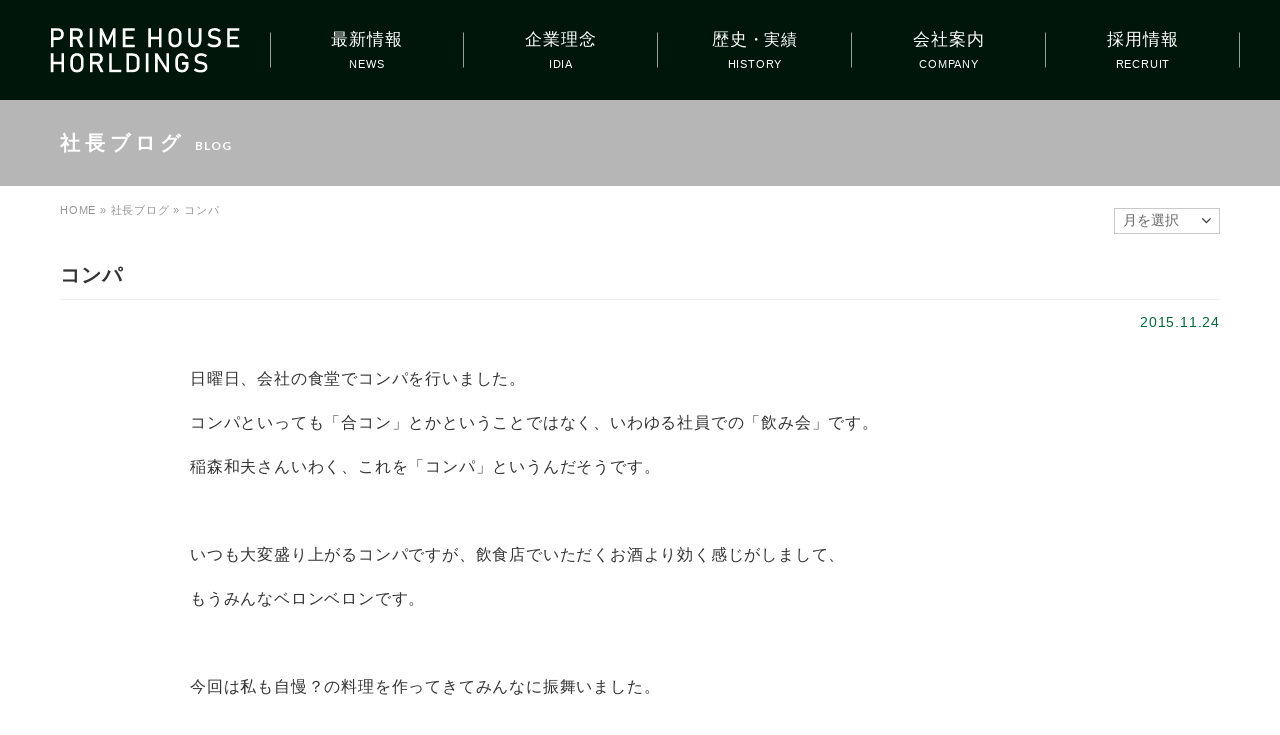

--- FILE ---
content_type: text/html; charset=UTF-8
request_url: https://phg.jp/blog/1001.html
body_size: 33782
content:
<!DOCTYPE html>
<!--[if IE 7]>
<html class="ie ie7" lang="ja">
<![endif]-->
<!--[if IE 8]>
<html class="ie ie8" lang="ja">
<![endif]-->
<!--[if !(IE 7) & !(IE 8)]><!-->
<html lang="ja">
<!--<![endif]-->
<head>
	<meta charset="UTF-8">
	<meta name="viewport" content="width=device-width">
	<meta name="format-detection" content="telephone=no">
	
	<link rel="profile" href="http://gmpg.org/xfn/11">
	<link rel="pingback" href="https://phg.jp/wordpress/xmlrpc.php">
	<link rel="icon" type="image/x-icon" href="https://phg.jp/wordpress/wp-content/themes/prime/images/common/favicon.ico">
	<link rel="apple-touch-icon" sizes="180x180" href="https://phg.jp/wordpress/wp-content/themes/prime/images/common/apple-touch-icon-180x180.png">
	<link rel="stylesheet" href="https://phg.jp/wordpress/wp-content/themes/prime/css/common.css?2009251">
	<link rel="stylesheet" href="https://phg.jp/wordpress/wp-content/themes/prime/font-awesome/css/font-awesome.min.css">
		<link rel="stylesheet" href="https://phg.jp/wordpress/wp-content/themes/prime/css/entry.css">
		<meta name='robots' content='index, follow, max-image-preview:large, max-snippet:-1, max-video-preview:-1' />

	<!-- This site is optimized with the Yoast SEO plugin v26.8 - https://yoast.com/product/yoast-seo-wordpress/ -->
	<title>コンパ | 社長ブログ | 株式会社プライムハウスホールディングス</title>
	<link rel="canonical" href="https://phg.jp/blog/1001.html" />
	<meta property="og:locale" content="ja_JP" />
	<meta property="og:type" content="article" />
	<meta property="og:title" content="コンパ | 社長ブログ | 株式会社プライムハウスホールディングス" />
	<meta property="og:description" content="日曜日、会社の食堂でコンパを行いました。 コンパといっても「合コン」とかということではなく、いわゆる社員での「飲み会」です。 稲森和夫さんいわく、これを「コンパ」というんだそうです。 &nbsp; いつも大変盛り上がるコ &hellip; 続きを読む コンパ &rarr;" />
	<meta property="og:url" content="https://phg.jp/blog/1001.html" />
	<meta property="og:site_name" content="株式会社プライムハウスホールディングス" />
	<meta name="twitter:card" content="summary_large_image" />
	<script type="application/ld+json" class="yoast-schema-graph">{"@context":"https://schema.org","@graph":[{"@type":"WebPage","@id":"https://phg.jp/blog/1001.html","url":"https://phg.jp/blog/1001.html","name":"コンパ | 社長ブログ | 株式会社プライムハウスホールディングス","isPartOf":{"@id":"https://phg.jp/#website"},"datePublished":"2015-11-24T05:51:46+00:00","breadcrumb":{"@id":"https://phg.jp/blog/1001.html#breadcrumb"},"inLanguage":"ja","potentialAction":[{"@type":"ReadAction","target":["https://phg.jp/blog/1001.html"]}]},{"@type":"BreadcrumbList","@id":"https://phg.jp/blog/1001.html#breadcrumb","itemListElement":[{"@type":"ListItem","position":1,"name":"HOME","item":"https://phg.jp/"},{"@type":"ListItem","position":2,"name":"社長ブログ","item":"https://phg.jp/blog"},{"@type":"ListItem","position":3,"name":"コンパ"}]},{"@type":"WebSite","@id":"https://phg.jp/#website","url":"https://phg.jp/","name":"株式会社プライムハウスホールディングス","description":"","potentialAction":[{"@type":"SearchAction","target":{"@type":"EntryPoint","urlTemplate":"https://phg.jp/?s={search_term_string}"},"query-input":{"@type":"PropertyValueSpecification","valueRequired":true,"valueName":"search_term_string"}}],"inLanguage":"ja"}]}</script>
	<!-- / Yoast SEO plugin. -->


<link rel='dns-prefetch' href='//fonts.googleapis.com' />
<link href='https://fonts.gstatic.com' crossorigin rel='preconnect' />
<link rel="alternate" type="application/rss+xml" title="株式会社プライムハウスホールディングス &raquo; フィード" href="https://phg.jp/feed" />
<link rel="alternate" type="application/rss+xml" title="株式会社プライムハウスホールディングス &raquo; コメントフィード" href="https://phg.jp/comments/feed" />
<link rel="alternate" title="oEmbed (JSON)" type="application/json+oembed" href="https://phg.jp/wp-json/oembed/1.0/embed?url=https%3A%2F%2Fphg.jp%2Fblog%2F1001.html" />
<link rel="alternate" title="oEmbed (XML)" type="text/xml+oembed" href="https://phg.jp/wp-json/oembed/1.0/embed?url=https%3A%2F%2Fphg.jp%2Fblog%2F1001.html&#038;format=xml" />
<style id='wp-img-auto-sizes-contain-inline-css'>
img:is([sizes=auto i],[sizes^="auto," i]){contain-intrinsic-size:3000px 1500px}
/*# sourceURL=wp-img-auto-sizes-contain-inline-css */
</style>
<style id='wp-block-library-inline-css'>
:root{--wp-block-synced-color:#7a00df;--wp-block-synced-color--rgb:122,0,223;--wp-bound-block-color:var(--wp-block-synced-color);--wp-editor-canvas-background:#ddd;--wp-admin-theme-color:#007cba;--wp-admin-theme-color--rgb:0,124,186;--wp-admin-theme-color-darker-10:#006ba1;--wp-admin-theme-color-darker-10--rgb:0,107,160.5;--wp-admin-theme-color-darker-20:#005a87;--wp-admin-theme-color-darker-20--rgb:0,90,135;--wp-admin-border-width-focus:2px}@media (min-resolution:192dpi){:root{--wp-admin-border-width-focus:1.5px}}.wp-element-button{cursor:pointer}:root .has-very-light-gray-background-color{background-color:#eee}:root .has-very-dark-gray-background-color{background-color:#313131}:root .has-very-light-gray-color{color:#eee}:root .has-very-dark-gray-color{color:#313131}:root .has-vivid-green-cyan-to-vivid-cyan-blue-gradient-background{background:linear-gradient(135deg,#00d084,#0693e3)}:root .has-purple-crush-gradient-background{background:linear-gradient(135deg,#34e2e4,#4721fb 50%,#ab1dfe)}:root .has-hazy-dawn-gradient-background{background:linear-gradient(135deg,#faaca8,#dad0ec)}:root .has-subdued-olive-gradient-background{background:linear-gradient(135deg,#fafae1,#67a671)}:root .has-atomic-cream-gradient-background{background:linear-gradient(135deg,#fdd79a,#004a59)}:root .has-nightshade-gradient-background{background:linear-gradient(135deg,#330968,#31cdcf)}:root .has-midnight-gradient-background{background:linear-gradient(135deg,#020381,#2874fc)}:root{--wp--preset--font-size--normal:16px;--wp--preset--font-size--huge:42px}.has-regular-font-size{font-size:1em}.has-larger-font-size{font-size:2.625em}.has-normal-font-size{font-size:var(--wp--preset--font-size--normal)}.has-huge-font-size{font-size:var(--wp--preset--font-size--huge)}.has-text-align-center{text-align:center}.has-text-align-left{text-align:left}.has-text-align-right{text-align:right}.has-fit-text{white-space:nowrap!important}#end-resizable-editor-section{display:none}.aligncenter{clear:both}.items-justified-left{justify-content:flex-start}.items-justified-center{justify-content:center}.items-justified-right{justify-content:flex-end}.items-justified-space-between{justify-content:space-between}.screen-reader-text{border:0;clip-path:inset(50%);height:1px;margin:-1px;overflow:hidden;padding:0;position:absolute;width:1px;word-wrap:normal!important}.screen-reader-text:focus{background-color:#ddd;clip-path:none;color:#444;display:block;font-size:1em;height:auto;left:5px;line-height:normal;padding:15px 23px 14px;text-decoration:none;top:5px;width:auto;z-index:100000}html :where(.has-border-color){border-style:solid}html :where([style*=border-top-color]){border-top-style:solid}html :where([style*=border-right-color]){border-right-style:solid}html :where([style*=border-bottom-color]){border-bottom-style:solid}html :where([style*=border-left-color]){border-left-style:solid}html :where([style*=border-width]){border-style:solid}html :where([style*=border-top-width]){border-top-style:solid}html :where([style*=border-right-width]){border-right-style:solid}html :where([style*=border-bottom-width]){border-bottom-style:solid}html :where([style*=border-left-width]){border-left-style:solid}html :where(img[class*=wp-image-]){height:auto;max-width:100%}:where(figure){margin:0 0 1em}html :where(.is-position-sticky){--wp-admin--admin-bar--position-offset:var(--wp-admin--admin-bar--height,0px)}@media screen and (max-width:600px){html :where(.is-position-sticky){--wp-admin--admin-bar--position-offset:0px}}
/*wp_block_styles_on_demand_placeholder:696fa49e49937*/
/*# sourceURL=wp-block-library-inline-css */
</style>
<style id='classic-theme-styles-inline-css'>
/*! This file is auto-generated */
.wp-block-button__link{color:#fff;background-color:#32373c;border-radius:9999px;box-shadow:none;text-decoration:none;padding:calc(.667em + 2px) calc(1.333em + 2px);font-size:1.125em}.wp-block-file__button{background:#32373c;color:#fff;text-decoration:none}
/*# sourceURL=/wp-includes/css/classic-themes.min.css */
</style>
<link rel='stylesheet' id='twentythirteen-fonts-css' href='https://fonts.googleapis.com/css?family=Source+Sans+Pro%3A300%2C400%2C700%2C300italic%2C400italic%2C700italic%7CBitter%3A400%2C700&#038;subset=latin%2Clatin-ext&#038;display=fallback' media='all' />
<link rel='stylesheet' id='genericons-css' href='https://phg.jp/wordpress/wp-content/themes/twentythirteen/genericons/genericons.css?ver=3.0.3' media='all' />
<link rel='stylesheet' id='twentythirteen-style-css' href='https://phg.jp/wordpress/wp-content/themes/prime/style.css?ver=20220524' media='all' />
<link rel='stylesheet' id='twentythirteen-block-style-css' href='https://phg.jp/wordpress/wp-content/themes/twentythirteen/css/blocks.css?ver=20190102' media='all' />
<link rel='stylesheet' id='fancybox-css' href='https://phg.jp/wordpress/wp-content/plugins/easy-fancybox/fancybox/1.5.4/jquery.fancybox.min.css?ver=6.9' media='screen' />
<style id='fancybox-inline-css'>
#fancybox-outer{background:#ffffff}#fancybox-content{background:#ffffff;border-color:#ffffff;color:#000000;}#fancybox-title,#fancybox-title-float-main{color:#fff}
/*# sourceURL=fancybox-inline-css */
</style>
<script src="https://phg.jp/wordpress/wp-includes/js/jquery/jquery.min.js?ver=3.7.1" id="jquery-core-js"></script>
<script src="https://phg.jp/wordpress/wp-includes/js/jquery/jquery-migrate.min.js?ver=3.4.1" id="jquery-migrate-js"></script>
<link rel="https://api.w.org/" href="https://phg.jp/wp-json/" /><link rel="EditURI" type="application/rsd+xml" title="RSD" href="https://phg.jp/wordpress/xmlrpc.php?rsd" />
<meta name="generator" content="WordPress 6.9" />
<link rel='shortlink' href='https://phg.jp/?p=1001' />
<style>.recentcomments a{display:inline !important;padding:0 !important;margin:0 !important;}</style>	<style type="text/css" id="twentythirteen-header-css">
		.site-header {
		background: url(https://phg.jp/wordpress/wp-content/themes/twentythirteen/images/headers/circle.png) no-repeat scroll top;
		background-size: 1600px auto;
	}
	@media (max-width: 767px) {
		.site-header {
			background-size: 768px auto;
		}
	}
	@media (max-width: 359px) {
		.site-header {
			background-size: 360px auto;
		}
	}
			</style>
		
	<!-- Global site tag (gtag.js) - Google Analytics -->
	<script async src="https://www.googletagmanager.com/gtag/js?id=G-J46GBBC7KH"></script>
	<script>
	  window.dataLayer = window.dataLayer || [];
	  function gtag(){dataLayer.push(arguments);}
	  gtag('js', new Date());

	  gtag('config', 'G-J46GBBC7KH');
	</script>
	<!-- Global site tag (gtag.js) - Google Analytics -->
	<script async src="https://www.googletagmanager.com/gtag/js?id=UA-143250215-1"></script>
	<script>
	  window.dataLayer = window.dataLayer || [];
	  function gtag(){dataLayer.push(arguments);}
	  gtag('js', new Date());

	  gtag('config', 'UA-143250215-1');
	</script>
</head>

<body id="%e3%82%b3%e3%83%b3%e3%83%91" class="wp-singular blog-template-default single single-blog postid-1001 wp-embed-responsive wp-theme-twentythirteen wp-child-theme-prime single-author">

	<div id="container">

				<header id="masthead">
			<div class="inner">
				<div id="siteTitle"><a href="https://phg.jp/"><img src="https://phg.jp/wordpress/wp-content/themes/prime/images/common/header_logo_sp.svg" class="logo switch" alt="プライムハウスホールディングス"></a></div>
				<nav id="nav_global">
					<ul>
						<li><a href="https://phg.jp/news" data-text="NEWS">最新情報</a></li>
						<li><a href="https://phg.jp/idia" data-text="IDIA">企業理念</a></li>
						<li><a href="https://phg.jp/history" class="wrap" data-text="HISTORY">歴史<span>実績</span></a></li>
						<li><a href="https://phg.jp/company" data-text="COMPANY">会社案内</a></li>
						<li><a href="https://www.primehouse.co.jp/recruit/" target="_blank" rel="noopener noreferrer" data-text="RECRUIT">採用情報</a></li>
					</ul>
				</nav>
			</div>
		</header>
		

	<div id="primary" class="content-area">
		<div id="content" class="site-content" role="main">

			<div id="pageTitle">
				<div class="inner">
					<h1 data-text="blog">社長ブログ</h1>
				</div>
			</div><!--end pageTitle-->

			<p id="breadcrumbs"><span><span><a href="https://phg.jp/">HOME</a></span> » <span><a href="https://phg.jp/blog">社長ブログ</a></span> » <span class="breadcrumb_last" aria-current="page">コンパ</span></span></p>
			<div id="archiveSelect">

				
					<!-- urlに　/date/を挿入 -->
					<select name="select" onChange="location.href=value;">
				<option value="">月を選択</option>
												<option value="https://phg.jp/blog/date/2026/1">2026年1月</option>
				
												<option value="https://phg.jp/blog/date/2025/12">2025年12月</option>
				
												<option value="https://phg.jp/blog/date/2025/11">2025年11月</option>
				
												<option value="https://phg.jp/blog/date/2025/10">2025年10月</option>
				
												<option value="https://phg.jp/blog/date/2025/9">2025年9月</option>
				
												<option value="https://phg.jp/blog/date/2025/8">2025年8月</option>
				
												<option value="https://phg.jp/blog/date/2025/7">2025年7月</option>
				
												<option value="https://phg.jp/blog/date/2025/6">2025年6月</option>
				
												<option value="https://phg.jp/blog/date/2025/5">2025年5月</option>
				
												<option value="https://phg.jp/blog/date/2025/4">2025年4月</option>
				
												<option value="https://phg.jp/blog/date/2025/3">2025年3月</option>
				
												<option value="https://phg.jp/blog/date/2025/2">2025年2月</option>
				
												<option value="https://phg.jp/blog/date/2025/1">2025年1月</option>
				
												<option value="https://phg.jp/blog/date/2024/12">2024年12月</option>
				
												<option value="https://phg.jp/blog/date/2024/11">2024年11月</option>
				
												<option value="https://phg.jp/blog/date/2024/10">2024年10月</option>
				
												<option value="https://phg.jp/blog/date/2024/9">2024年9月</option>
				
												<option value="https://phg.jp/blog/date/2024/8">2024年8月</option>
				
												<option value="https://phg.jp/blog/date/2024/7">2024年7月</option>
				
												<option value="https://phg.jp/blog/date/2024/6">2024年6月</option>
				
												<option value="https://phg.jp/blog/date/2024/5">2024年5月</option>
				
												<option value="https://phg.jp/blog/date/2024/4">2024年4月</option>
				
												<option value="https://phg.jp/blog/date/2024/3">2024年3月</option>
				
												<option value="https://phg.jp/blog/date/2024/2">2024年2月</option>
				
												<option value="https://phg.jp/blog/date/2024/1">2024年1月</option>
				
												<option value="https://phg.jp/blog/date/2023/12">2023年12月</option>
				
												<option value="https://phg.jp/blog/date/2023/11">2023年11月</option>
				
												<option value="https://phg.jp/blog/date/2023/10">2023年10月</option>
				
												<option value="https://phg.jp/blog/date/2023/9">2023年9月</option>
				
												<option value="https://phg.jp/blog/date/2023/8">2023年8月</option>
				
												<option value="https://phg.jp/blog/date/2023/7">2023年7月</option>
				
												<option value="https://phg.jp/blog/date/2023/6">2023年6月</option>
				
												<option value="https://phg.jp/blog/date/2023/5">2023年5月</option>
				
												<option value="https://phg.jp/blog/date/2023/4">2023年4月</option>
				
												<option value="https://phg.jp/blog/date/2023/3">2023年3月</option>
				
												<option value="https://phg.jp/blog/date/2023/2">2023年2月</option>
				
												<option value="https://phg.jp/blog/date/2023/1">2023年1月</option>
				
												<option value="https://phg.jp/blog/date/2022/12">2022年12月</option>
				
												<option value="https://phg.jp/blog/date/2022/11">2022年11月</option>
				
												<option value="https://phg.jp/blog/date/2022/10">2022年10月</option>
				
												<option value="https://phg.jp/blog/date/2022/9">2022年9月</option>
				
												<option value="https://phg.jp/blog/date/2022/8">2022年8月</option>
				
												<option value="https://phg.jp/blog/date/2022/7">2022年7月</option>
				
												<option value="https://phg.jp/blog/date/2022/6">2022年6月</option>
				
												<option value="https://phg.jp/blog/date/2022/5">2022年5月</option>
				
												<option value="https://phg.jp/blog/date/2022/4">2022年4月</option>
				
												<option value="https://phg.jp/blog/date/2022/3">2022年3月</option>
				
												<option value="https://phg.jp/blog/date/2022/2">2022年2月</option>
				
												<option value="https://phg.jp/blog/date/2022/1">2022年1月</option>
				
												<option value="https://phg.jp/blog/date/2021/12">2021年12月</option>
				
												<option value="https://phg.jp/blog/date/2021/11">2021年11月</option>
				
												<option value="https://phg.jp/blog/date/2021/10">2021年10月</option>
				
												<option value="https://phg.jp/blog/date/2021/9">2021年9月</option>
				
												<option value="https://phg.jp/blog/date/2021/8">2021年8月</option>
				
												<option value="https://phg.jp/blog/date/2021/7">2021年7月</option>
				
												<option value="https://phg.jp/blog/date/2021/6">2021年6月</option>
				
												<option value="https://phg.jp/blog/date/2021/5">2021年5月</option>
				
												<option value="https://phg.jp/blog/date/2021/4">2021年4月</option>
				
												<option value="https://phg.jp/blog/date/2021/3">2021年3月</option>
				
												<option value="https://phg.jp/blog/date/2021/2">2021年2月</option>
				
												<option value="https://phg.jp/blog/date/2021/1">2021年1月</option>
				
												<option value="https://phg.jp/blog/date/2020/12">2020年12月</option>
				
												<option value="https://phg.jp/blog/date/2020/11">2020年11月</option>
				
												<option value="https://phg.jp/blog/date/2020/10">2020年10月</option>
				
												<option value="https://phg.jp/blog/date/2020/9">2020年9月</option>
				
												<option value="https://phg.jp/blog/date/2020/8">2020年8月</option>
				
												<option value="https://phg.jp/blog/date/2020/7">2020年7月</option>
				
												<option value="https://phg.jp/blog/date/2020/6">2020年6月</option>
				
												<option value="https://phg.jp/blog/date/2020/5">2020年5月</option>
				
												<option value="https://phg.jp/blog/date/2020/4">2020年4月</option>
				
												<option value="https://phg.jp/blog/date/2020/3">2020年3月</option>
				
												<option value="https://phg.jp/blog/date/2020/2">2020年2月</option>
				
												<option value="https://phg.jp/blog/date/2020/1">2020年1月</option>
				
												<option value="https://phg.jp/blog/date/2019/12">2019年12月</option>
				
												<option value="https://phg.jp/blog/date/2019/11">2019年11月</option>
				
												<option value="https://phg.jp/blog/date/2019/10">2019年10月</option>
				
												<option value="https://phg.jp/blog/date/2019/9">2019年9月</option>
				
												<option value="https://phg.jp/blog/date/2019/8">2019年8月</option>
				
												<option value="https://phg.jp/blog/date/2019/7">2019年7月</option>
				
												<option value="https://phg.jp/blog/date/2019/6">2019年6月</option>
				
												<option value="https://phg.jp/blog/date/2019/5">2019年5月</option>
				
												<option value="https://phg.jp/blog/date/2019/4">2019年4月</option>
				
												<option value="https://phg.jp/blog/date/2019/3">2019年3月</option>
				
												<option value="https://phg.jp/blog/date/2019/2">2019年2月</option>
				
												<option value="https://phg.jp/blog/date/2019/1">2019年1月</option>
				
												<option value="https://phg.jp/blog/date/2018/12">2018年12月</option>
				
												<option value="https://phg.jp/blog/date/2018/11">2018年11月</option>
				
												<option value="https://phg.jp/blog/date/2018/10">2018年10月</option>
				
												<option value="https://phg.jp/blog/date/2018/9">2018年9月</option>
				
												<option value="https://phg.jp/blog/date/2018/8">2018年8月</option>
				
												<option value="https://phg.jp/blog/date/2018/7">2018年7月</option>
				
												<option value="https://phg.jp/blog/date/2018/6">2018年6月</option>
				
												<option value="https://phg.jp/blog/date/2018/5">2018年5月</option>
				
												<option value="https://phg.jp/blog/date/2018/4">2018年4月</option>
				
												<option value="https://phg.jp/blog/date/2018/3">2018年3月</option>
				
												<option value="https://phg.jp/blog/date/2018/2">2018年2月</option>
				
												<option value="https://phg.jp/blog/date/2018/1">2018年1月</option>
				
												<option value="https://phg.jp/blog/date/2017/12">2017年12月</option>
				
												<option value="https://phg.jp/blog/date/2017/11">2017年11月</option>
				
												<option value="https://phg.jp/blog/date/2017/10">2017年10月</option>
				
												<option value="https://phg.jp/blog/date/2017/9">2017年9月</option>
				
												<option value="https://phg.jp/blog/date/2017/8">2017年8月</option>
				
												<option value="https://phg.jp/blog/date/2017/7">2017年7月</option>
				
												<option value="https://phg.jp/blog/date/2017/6">2017年6月</option>
				
												<option value="https://phg.jp/blog/date/2017/5">2017年5月</option>
				
												<option value="https://phg.jp/blog/date/2017/4">2017年4月</option>
				
												<option value="https://phg.jp/blog/date/2017/3">2017年3月</option>
				
												<option value="https://phg.jp/blog/date/2017/2">2017年2月</option>
				
												<option value="https://phg.jp/blog/date/2017/1">2017年1月</option>
				
												<option value="https://phg.jp/blog/date/2016/12">2016年12月</option>
				
												<option value="https://phg.jp/blog/date/2016/11">2016年11月</option>
				
												<option value="https://phg.jp/blog/date/2016/10">2016年10月</option>
				
												<option value="https://phg.jp/blog/date/2016/9">2016年9月</option>
				
												<option value="https://phg.jp/blog/date/2016/8">2016年8月</option>
				
												<option value="https://phg.jp/blog/date/2016/7">2016年7月</option>
				
												<option value="https://phg.jp/blog/date/2016/6">2016年6月</option>
				
												<option value="https://phg.jp/blog/date/2016/5">2016年5月</option>
				
												<option value="https://phg.jp/blog/date/2016/4">2016年4月</option>
				
												<option value="https://phg.jp/blog/date/2016/3">2016年3月</option>
				
												<option value="https://phg.jp/blog/date/2016/2">2016年2月</option>
				
												<option value="https://phg.jp/blog/date/2016/1">2016年1月</option>
				
												<option value="https://phg.jp/blog/date/2015/12">2015年12月</option>
				
												<option value="https://phg.jp/blog/date/2015/11">2015年11月</option>
				
												<option value="https://phg.jp/blog/date/2015/10">2015年10月</option>
				
												<option value="https://phg.jp/blog/date/2015/9">2015年9月</option>
				
												<option value="https://phg.jp/blog/date/2015/8">2015年8月</option>
				
												<option value="https://phg.jp/blog/date/2015/7">2015年7月</option>
				
												<option value="https://phg.jp/blog/date/2015/6">2015年6月</option>
				
												<option value="https://phg.jp/blog/date/2015/5">2015年5月</option>
				
												<option value="https://phg.jp/blog/date/2015/4">2015年4月</option>
				
												<option value="https://phg.jp/blog/date/2015/3">2015年3月</option>
				
												<option value="https://phg.jp/blog/date/2015/2">2015年2月</option>
				
												<option value="https://phg.jp/blog/date/2015/1">2015年1月</option>
				
												<option value="https://phg.jp/blog/date/2014/12">2014年12月</option>
				
												<option value="https://phg.jp/blog/date/2014/11">2014年11月</option>
				
												<option value="https://phg.jp/blog/date/2014/10">2014年10月</option>
				
												<option value="https://phg.jp/blog/date/2014/9">2014年9月</option>
				
												<option value="https://phg.jp/blog/date/2014/8">2014年8月</option>
				
												<option value="https://phg.jp/blog/date/2014/7">2014年7月</option>
				
							</select>
				
		
		

			</div>

				<article id="main" class="entry-content">
								
				<div class="heading">
					<h2 class="entry-title">コンパ</h2>
					<div class="entry-meta">
						<div class="date">2015.11.24</div>
					</div>
				</div>
				<div class="entry">
					<p>日曜日、会社の食堂でコンパを行いました。</p>
<p>コンパといっても「合コン」とかということではなく、いわゆる社員での「飲み会」です。</p>
<p>稲森和夫さんいわく、これを「コンパ」というんだそうです。</p>
<p>&nbsp;</p>
<p>いつも大変盛り上がるコンパですが、飲食店でいただくお酒より効く感じがしまして、</p>
<p>もうみんなベロンベロンです。</p>
<p>&nbsp;</p>
<p>今回は私も自慢？の料理を作ってきてみんなに振舞いました。</p>
<p>メニュー的には「ホルモンの煮込み」と「牛筋カレー」。</p>
<p>予想に反して(笑)、両方とも速攻で売り切れましたが、これは美味しさからなのか？社長に対しての気遣いからなのかはわかりません。</p>
<p>&nbsp;</p>
<p>また近々」「コンパ」を行いたいとおもいます。</p>
<p>&nbsp;</p>
<p>&nbsp;</p>
				</div>

				<div class="p_navi clear">
								    <div class="prev"><a href="https://phg.jp/blog/997.html" rel="prev">previous</a></div>
												    <div class="next"><a href="https://phg.jp/blog/1004.html" rel="next">next</a></div>
								</div>

				
			</article>

		</div><!-- #content -->
	</div><!-- #primary -->


		<footer id="mastfoot">
			<div class="inner">
				<div class="logo"><img src="https://phg.jp/wordpress/wp-content/themes/prime/images/common/logo.svg" class="logo" alt="プライムハウスホールディングス"></div>
				<ul class="info">
					<li>株式会社 プライムハウスホールディングス</li>
					<li class="add"><span>〒010-1421</span>秋田市仁井田本町3丁目12番32号</li>
					<li class="tel"><span data-action="call" data-tel="0188934466">018-893-4466</span></li>
				</ul>
				<ul class="banner">
					<li><a href="https://job.mynavi.jp/24/pc/search/corp251628/outline.html" target="_blank" rel="noopener noreferrer"><img src="https://phg.jp/wordpress/wp-content/themes/prime/images/common/bn_mynavi.png?20211021" alt="マイナビ"></a></li>
					<li><a href="https://job.career-tasu.jp/2023/icorp/00153995/" target="_blank" rel="noopener noreferrer"><img src="https://phg.jp/wordpress/wp-content/themes/prime/images/common/bn_careertasu.png" alt="キャリタス"></a></li>
					<li><a href="https://phg.jp/blog"><img src="https://phg.jp/wordpress/wp-content/themes/prime/images/common/bn_blog.png" alt="社長のブログ"></a></li>
					<li><a href="https://www.primehouse.co.jp/recruit/" target="_blank" rel="noopener noreferrer"><img src="https://phg.jp/wordpress/wp-content/themes/prime/images/common/bn_recruit.png?20200219" alt="採用情報"></a></li>
				</ul>
				<ul class="sns">
					<li><a href="https://www.facebook.com/%E6%A0%AA%E5%BC%8F%E4%BC%9A%E7%A4%BE%E3%83%97%E3%83%A9%E3%82%A4%E3%83%A0%E3%83%8F%E3%82%A6%E3%82%B9-961939270510592/" target="_blank" rel="noopener noreferrer"><img src="https://phg.jp/wordpress/wp-content/themes/prime/images/common/icon_facebook.svg" alt="facebook"></a></li>
					<li><a href="https://www.instagram.com/explore/tags/%E3%83%97%E3%83%A9%E3%82%A4%E3%83%A0%E3%83%8F%E3%82%A6%E3%82%B9/" target="_blank" rel="noopener noreferrer"><img src="https://phg.jp/wordpress/wp-content/themes/prime/images/common/icon_instagram.svg" alt="Instagram"></a></li>
				</ul>
				<small>&copy; PRIME HOUSE HORLDINGS All Rights Reserved.</small>
			</div>
		</footer>

	</div><!--end container-->

	<script type="speculationrules">
{"prefetch":[{"source":"document","where":{"and":[{"href_matches":"/*"},{"not":{"href_matches":["/wordpress/wp-*.php","/wordpress/wp-admin/*","/wordpress/wp-content/uploads/*","/wordpress/wp-content/*","/wordpress/wp-content/plugins/*","/wordpress/wp-content/themes/prime/*","/wordpress/wp-content/themes/twentythirteen/*","/*\\?(.+)"]}},{"not":{"selector_matches":"a[rel~=\"nofollow\"]"}},{"not":{"selector_matches":".no-prefetch, .no-prefetch a"}}]},"eagerness":"conservative"}]}
</script>
<script src="https://phg.jp/wordpress/wp-includes/js/imagesloaded.min.js?ver=5.0.0" id="imagesloaded-js"></script>
<script src="https://phg.jp/wordpress/wp-includes/js/masonry.min.js?ver=4.2.2" id="masonry-js"></script>
<script src="https://phg.jp/wordpress/wp-includes/js/jquery/jquery.masonry.min.js?ver=3.1.2b" id="jquery-masonry-js"></script>
<script src="https://phg.jp/wordpress/wp-content/themes/twentythirteen/js/functions.js?ver=20171218" id="twentythirteen-script-js"></script>
<script src="https://phg.jp/wordpress/wp-content/plugins/easy-fancybox/vendor/purify.min.js?ver=6.9" id="fancybox-purify-js"></script>
<script id="jquery-fancybox-js-extra">
var efb_i18n = {"close":"Close","next":"Next","prev":"Previous","startSlideshow":"Start slideshow","toggleSize":"Toggle size"};
//# sourceURL=jquery-fancybox-js-extra
</script>
<script src="https://phg.jp/wordpress/wp-content/plugins/easy-fancybox/fancybox/1.5.4/jquery.fancybox.min.js?ver=6.9" id="jquery-fancybox-js"></script>
<script id="jquery-fancybox-js-after">
var fb_timeout, fb_opts={'autoScale':true,'showCloseButton':true,'width':560,'height':340,'margin':20,'pixelRatio':'false','padding':10,'centerOnScroll':false,'enableEscapeButton':true,'speedIn':300,'speedOut':300,'overlayShow':true,'hideOnOverlayClick':true,'overlayColor':'#000','overlayOpacity':0.6,'minViewportWidth':320,'minVpHeight':320,'disableCoreLightbox':'true','enableBlockControls':'true','fancybox_openBlockControls':'true' };
if(typeof easy_fancybox_handler==='undefined'){
var easy_fancybox_handler=function(){
jQuery([".nolightbox","a.wp-block-file__button","a.pin-it-button","a[href*='pinterest.com\/pin\/create']","a[href*='facebook.com\/share']","a[href*='twitter.com\/share']"].join(',')).addClass('nofancybox');
jQuery('a.fancybox-close').on('click',function(e){e.preventDefault();jQuery.fancybox.close()});
/* IMG */
						var unlinkedImageBlocks=jQuery(".wp-block-image > img:not(.nofancybox,figure.nofancybox>img)");
						unlinkedImageBlocks.wrap(function() {
							var href = jQuery( this ).attr( "src" );
							return "<a href='" + href + "'></a>";
						});
var fb_IMG_select=jQuery('a[href*=".jpg" i]:not(.nofancybox,li.nofancybox>a,figure.nofancybox>a),area[href*=".jpg" i]:not(.nofancybox),a[href*=".png" i]:not(.nofancybox,li.nofancybox>a,figure.nofancybox>a),area[href*=".png" i]:not(.nofancybox),a[href*=".webp" i]:not(.nofancybox,li.nofancybox>a,figure.nofancybox>a),area[href*=".webp" i]:not(.nofancybox),a[href*=".jpeg" i]:not(.nofancybox,li.nofancybox>a,figure.nofancybox>a),area[href*=".jpeg" i]:not(.nofancybox)');
fb_IMG_select.addClass('fancybox image');
var fb_IMG_sections=jQuery('.gallery,.wp-block-gallery,.tiled-gallery,.wp-block-jetpack-tiled-gallery,.ngg-galleryoverview,.ngg-imagebrowser,.nextgen_pro_blog_gallery,.nextgen_pro_film,.nextgen_pro_horizontal_filmstrip,.ngg-pro-masonry-wrapper,.ngg-pro-mosaic-container,.nextgen_pro_sidescroll,.nextgen_pro_slideshow,.nextgen_pro_thumbnail_grid,.tiled-gallery');
fb_IMG_sections.each(function(){jQuery(this).find(fb_IMG_select).attr('rel','gallery-'+fb_IMG_sections.index(this));});
jQuery('a.fancybox,area.fancybox,.fancybox>a').each(function(){jQuery(this).fancybox(jQuery.extend(true,{},fb_opts,{'transition':'elastic','transitionIn':'elastic','transitionOut':'elastic','opacity':false,'hideOnContentClick':false,'titleShow':true,'titlePosition':'over','titleFromAlt':true,'showNavArrows':true,'enableKeyboardNav':true,'cyclic':false,'mouseWheel':'true','changeSpeed':250,'changeFade':300}))});
};};
jQuery(easy_fancybox_handler);jQuery(document).on('post-load',easy_fancybox_handler);

//# sourceURL=jquery-fancybox-js-after
</script>
<script src="https://phg.jp/wordpress/wp-content/plugins/easy-fancybox/vendor/jquery.easing.min.js?ver=1.4.1" id="jquery-easing-js"></script>
<script src="https://phg.jp/wordpress/wp-content/plugins/easy-fancybox/vendor/jquery.mousewheel.min.js?ver=3.1.13" id="jquery-mousewheel-js"></script>
	<script type="text/javascript" src="https://phg.jp/wordpress/wp-content/themes/prime/js/imgLiquid-min.js"></script>
	<script type="text/javascript" src="https://phg.jp/wordpress/wp-content/themes/prime/js/common.js"></script>
	</body>
</html>

--- FILE ---
content_type: text/css
request_url: https://phg.jp/wordpress/wp-content/themes/prime/css/entry.css
body_size: 9660
content:
@charset "UTF-8";
/* ----------------------------------------
	#content
---------------------------------------- */
#content .entry-title {
  position: relative;
  width: 100%;
  margin-bottom: 5px;
  padding-bottom: 5px;
  font-size: 1.8rem;
  font-weight: bold;
  line-height: 1.4;
  border-bottom: 1px solid #EEEEEE;
}
@media screen and (min-width: 768px) {
  #content .entry-title {
    margin-bottom: 10px;
    padding-bottom: 10px;
    font-size: 2.0rem;
  }
}
#content .entry-title::after {
  position: absolute;
  bottom: -1px;
  left: 0;
  content: " ";
  width: 200px;
  height: 2px;
}
#content .entry-meta {
  display: flex;
  justify-content: flex-end;
}
#content .entry-meta div {
  margin-left: 15px;
  font-size: 1.4rem;
  color: #006837;
}
#content .entry {
  padding-top: 15px;
}
@media screen and (min-width: 768px) {
  #content .entry {
    max-width: 900px;
    width: 100%;
    margin: auto;
    padding-top: 30px;
  }
}
#content .entry::after {
  content: "";
  display: block;
  clear: both;
  height: 1px;
  overflow: hidden;
}

#archiveSelect {
  float: right;
  margin-top: -25px;
  position: relative;
  display: inline-block;
  padding: 0;
  background: #FFFFFF;
}
#archiveSelect::after {
  position: absolute;
  top: 50%;
  -webkit-transform: translateY(-50%);
  -ms-transform: translateY(-50%);
  transform: translateY(-50%);
  right: 3px;
  font-family: FontAwesome;
  content: '\f107';
  padding-right: 5px;
}
#archiveSelect select {
  position: relative;
  margin: 0;
  padding: 2px 15px 2px 5px !important;
  background: #FFFFFF;
  border: 1px solid #CBC9C9 !important;
  -webkit-appearance: none;
  -moz-appearance: none;
  appearance: none;
  border-radius: 0;
  font-family: "游ゴシック", "YuGothic", sans-serif;
  font-size: 1.4rem;
  color: #666666;
  background: transparent;
  z-index: 1;
}
@media screen and (min-width: 768px) {
  #archiveSelect select {
    padding: 3px 20px 3px 8px !important;
  }
}
#archiveSelect select::-ms-expand {
  display: none;
}

/* ------img------------ */
@media screen and (min-width: 768px) {
  #content img.alignleft {
    float: left;
    padding: 0 20px 10px 0;
  }

  #content img.alignright {
    float: right;
    padding: 0 0 10px 20px;
  }
}
#content img.aligncenter {
  text-align: center;
  margin-left: auto;
  margin-right: auto;
  display: block;
  clear: both;
}

#content img.alignnone {
  clear: both;
}

@media screen and (max-width: 767px) {
  #content img.alignleft,
  #content img.alignright,
  #content img.aligncenter,
  #content img.alignnone {
    margin-bottom: 15px;
  }
}
/* ------text------------ */
.entry-content b, .entry-content strong {
  font-weight: bold;
}
.entry-content em {
  font-style: italic;
}
.entry-content ul, .entry-content ol {
  margin-bottom: 1em;
  margin-left: 30px;
}
.entry-content ol {
  list-style-type: decimal;
}

/* ----------------------------------------
	#newsList
---------------------------------------- */
@media screen and (max-width: 767px) {
  ul#newsList {
    border-top: 1px dashed #736357;
  }
}
@media screen and (min-width: 768px) {
  ul#newsList {
    display: flex;
    justify-content: space-between;
    flex-wrap: wrap;
  }
}
ul#newsList li {
  position: relative;
  margin-bottom: 15px;
  width: 100%;
  background: #FFFFFF;
  transition: all .25s ease-out;
  /*@media screen and (min-width: 1025px) {*/
}
@media screen and (max-width: 767px) {
  ul#newsList li {
    margin-bottom: 0;
    padding: 15px 0;
    border-bottom: 1px dashed #736357;
  }
  ul#newsList li article {
    display: flex;
    justify-content: space-between;
  }
}
@media screen and (min-width: 768px) and (max-width: 1284px) {
  ul#newsList li {
    width: 24%;
  }
}
@media screen and (min-width: 1285px) {
  ul#newsList li {
    width: 22%;
  }
}
ul#newsList li a {
  display: block;
  height: 100%;
}
@media screen and (min-width: 768px) {
  ul#newsList li a {
    background: #FFFFFF;
    transition: all .25s ease-out;
  }
  ul#newsList li a:hover {
    background: #EEEEEE;
  }
}
ul#newsList li .thumb {
  margin-right: 10px;
  width: 38%;
  height: 100px;
  transition: all .25s ease-out;
}
@media screen and (min-width: 768px) {
  ul#newsList li .thumb {
    width: 100%;
    height: 120px;
  }
}
ul#newsList li .thumb:hover {
  filter: alpha(opacity=80);
  -moz-opacity: 0.8;
  opacity: 0.8;
}
@media screen and (max-width: 767px) {
  ul#newsList li .textArea {
    width: 60%;
  }
}
@media screen and (min-width: 768px) {
  ul#newsList li .textArea {
    padding: 10px 5px;
  }
}
ul#newsList li .textArea .date {
  font-size: 1.2rem;
  line-height: 1;
  color: #006837;
  text-align: right;
}
ul#newsList li .textArea h2 {
  margin-bottom: 5px;
  font-weight: bold;
  line-height: 1.4;
}
@media screen and (min-width: 768px) {
  ul#newsList li .textArea h2 {
    margin-bottom: 5px;
  }
}
ul#newsList li .textArea p {
  margin: 0;
  font-size: 1.4rem;
  line-height: 1.4;
}
ul#newsList li.empty {
  margin: 0;
  padding: 0;
  border: none;
}

/* ----------------------------------------
	#blog
---------------------------------------- */
#blog ul#blogList {
  margin: auto;
  max-width: 900px;
  width: 100%;
  border-top: 1px dashed #736357;
}
#blog ul#blogList article {
  display: flex;
  justify-content: space-between;
  margin: 0;
  padding: 15px 0;
  border-bottom: 1px dashed #736357;
  transition: all .25s ease-out;
}
@media screen and (min-width: 768px) {
  #blog ul#blogList article {
    padding: 15px 10px;
  }
  #blog ul#blogList article:hover {
    background: #EEEEEE;
  }
}
#blog ul#blogList article .thumb {
  margin-right: 10px;
  width: 38%;
  height: 100px;
  transition: all .25s ease-out;
}
@media screen and (min-width: 768px) {
  #blog ul#blogList article .thumb {
    margin-right: 0;
    width: 230px;
    height: 110px;
  }
}
#blog ul#blogList article .thumb:hover {
  filter: alpha(opacity=80);
  -moz-opacity: 0.8;
  opacity: 0.8;
}
#blog ul#blogList article .textArea {
  width: 60%;
}
@media screen and (min-width: 768px) {
  #blog ul#blogList article .textArea {
    position: relative;
    padding: 10px 0 0;
    width: -webkit-calc(100% - 260px);
    width: calc(100% - 260px);
  }
}
#blog ul#blogList article .textArea .date {
  font-size: 1.2rem;
  line-height: 1;
  color: #006837;
  text-align: right;
}
@media screen and (min-width: 768px) {
  #blog ul#blogList article .textArea .date {
    position: absolute;
    top: 10px;
    right: 0;
  }
}
#blog ul#blogList article .textArea h2 {
  padding-bottom: 5px;
  font-weight: bold;
  line-height: 1.4;
}
@media screen and (min-width: 768px) {
  #blog ul#blogList article .textArea h2 {
    margin-right: 100px;
    padding-bottom: 10px;
  }
}
#blog ul#blogList article .textArea p {
  margin: 0;
  font-size: 1.4rem;
  line-height: 1.4;
}

/* ----------------------------------------
	.wp-pagenavi
---------------------------------------- */
.wp-pagenavi {
  clear: both;
  margin: 20px auto 0;
  text-align: center;
  position: relative;
  line-height: 1.0;
}
@media screen and (min-width: 768px) {
  .wp-pagenavi {
    margin-top: 40px;
  }
}
.wp-pagenavi a,
.wp-pagenavi span {
  text-decoration: none !important;
  white-space: nowrap;
  font-size: 1.1rem;
  color: #666666;
  border: 1px solid #B6B6B6;
  margin: 0 2px 4px;
  padding: 8px;
  display: inline-block;
  transition-property: all;
  transition: 0.2s linear;
}
.wp-pagenavi a.current, .wp-pagenavi a.previouspostslink, .wp-pagenavi a.nextpostslink, .wp-pagenavi a:hover,
.wp-pagenavi span.current,
.wp-pagenavi span.previouspostslink,
.wp-pagenavi span.nextpostslink,
.wp-pagenavi span:hover {
  font-weight: normal;
  color: #FFFFFF;
  background: #B6B6B6;
  border: 1px solid #B6B6B6;
}
.wp-pagenavi a.extend,
.wp-pagenavi span.extend {
  border: none;
}
.wp-pagenavi a.pages,
.wp-pagenavi span.pages {
  pointer-events: none;
}
@media screen and (min-width: 768px) {
  .wp-pagenavi a,
  .wp-pagenavi span {
    font-size: 1.4rem;
    margin: 0 4px;
  }
}

/* .p_navi */
.p_navi {
  margin: 20px auto 0;
  padding: 10px;
  width: 100%;
  font-size: 1.3rem;
  border-top: 1px solid #C0C0C0;
}
@media screen and (min-width: 768px) {
  .p_navi {
    margin-top: 40px;
  }
}
.p_navi .prev a {
  float: left;
  width: 45%;
  color: #969696;
  font-size: 1.3rem;
  text-decoration: none !important;
}
.p_navi .prev a:before {
  font-family: FontAwesome;
  content: '\f104';
  padding-right: 10px;
}
.p_navi .next a {
  float: right;
  width: 45%;
  text-align: right;
  color: #969696;
  font-size: 1.3rem;
  text-decoration: none !important;
}
.p_navi .next a:after {
  font-family: FontAwesome;
  content: '\f105';
  padding-left: 10px;
}

/* ----------------------------------------
	.error404
---------------------------------------- */
.error404 #main {
  text-align: center;
}
@media screen and (min-width: 768px) {
  .error404 #main {
    padding: 50px 0 80px !important;
  }
}
.error404 #main .linkBtn {
  margin-top: 50px;
  text-align: center;
}
.error404 #main .linkBtn a {
  display: inline-block;
  width: 80%;
  padding: 12px;
  font-size: 1.5rem;
  line-height: 1;
  color: #FFFFFF;
  background: rgba(0, 22, 10, 0.9);
  border-radius: 25px;
  -moz-border-radius: 25px;
  -webkit-border-radius: 25px;
  transition: all .25s ease-out;
}
@media screen and (min-width: 768px) {
  .error404 #main .linkBtn a {
    width: auto;
    padding: 12px 40px;
  }
}
.error404 #main .linkBtn a::before {
  font-family: FontAwesome;
  content: '\f015';
  line-height: 1;
  padding-right: 10px;
}
@media screen and (min-width: 768px) {
  .error404 #main .linkBtn a::before {
    font-size: 1.4rem;
  }
}
.error404 #main .linkBtn a:hover {
  background: #00160a;
}


--- FILE ---
content_type: text/css
request_url: https://phg.jp/wordpress/wp-content/themes/prime/style.css?ver=20220524
body_size: 252
content:
/*
 Theme Name:   prime
 Description:  Twenty Thirteen Child Theme
 Template:     twentythirteen
 Tags:         light, dark, two-columns, right-sidebar, responsive-layout, accessibility-ready
 Text Domain:  twenty-thirteen-child
Version:       2.9
*/



--- FILE ---
content_type: application/javascript
request_url: https://phg.jp/wordpress/wp-content/themes/prime/js/common.js
body_size: 1747
content:

//headerサイズ
jQuery(function($){
    var $header = $('#masthead');
    $(window).scroll(function() {
        if ($(window).scrollTop() > 50) {
            $header.addClass('fixed');
        } else {
            $header.removeClass('fixed');
        }
    });
});


//電話番号リンク
jQuery(function($){
	if (!isPhone())
		return;

	$('span[data-action=call]').each(function() {
		var $ele = $(this);
		$ele.wrap('<a href="tel:' + $ele.data('tel') + '"></a>');
	});
});

function isPhone() {
	return (navigator.userAgent.indexOf('iPhone') > 0 || navigator.userAgent.indexOf('Android') > 0);
}


//画像リサイズ
jQuery(document).ready(function($) {
    $(".thumb").imgLiquid();
});


//display: flex;左並び
jQuery(function($){
    var elem = "";
    for (var i = -1; ++i < 10;) {
        elem += '<li class="empty"></li>';
    }
    $("ul.listWrap").append(elem);
});


//flex高さ揃える（minTab）
jQuery(document).ready(function($) {
	if ($(window).width() > 767) {
		$('.alignHeight').each(function(i, box) {
			var maxHeight = 0;
			$(box).find('article').each(function() {
				if ($(this).height() > maxHeight) maxHeight = $(this).height();
			});
			$(box).find('article').height(maxHeight);
		});
	}
});

//画像切り替え
jQuery(function($){
	var $setElem = $('.switch'),
	pcName = '_pc',
	spName = '_sp',
	replaceWidth = 767;
 
	$setElem.each(function(){
		var $this = $(this);
		function imgSize(){
			if(window.innerWidth > replaceWidth) {
				$this.attr('src',$this.attr('src').replace(spName,pcName)).css({visibility:'visible'});
			} else {
				$this.attr('src',$this.attr('src').replace(pcName,spName)).css({visibility:'visible'});
			}
		}
		$(window).resize(function(){imgSize();});
		imgSize();
	});
});

--- FILE ---
content_type: image/svg+xml
request_url: https://phg.jp/wordpress/wp-content/themes/prime/images/common/icon_facebook.svg
body_size: 532
content:
<svg xmlns="http://www.w3.org/2000/svg" viewBox="0 0 46.94 46.94"><defs><style>.cls-1{fill:#fff;}</style></defs><title>アセット 8</title><g id="レイヤー_2" data-name="レイヤー 2"><g id="レイヤー_1-2" data-name="レイヤー 1"><path class="cls-1" d="M43.65,0H3.29A3.3,3.3,0,0,0,0,3.29V43.65a3.3,3.3,0,0,0,3.29,3.29H43.65a3.3,3.3,0,0,0,3.29-3.29V3.29A3.3,3.3,0,0,0,43.65,0ZM32.94,13.2h-4.6c-.88,0-1.24.13-1.24,1.06v3h5.43l-.44,7h-5V42.42H18.91V24.3H14.82v-7h4.09V12.72c0-3.41,2.88-6.53,7.33-6.53h6.7Z"/></g></g></svg>

--- FILE ---
content_type: image/svg+xml
request_url: https://phg.jp/wordpress/wp-content/themes/prime/images/common/logo.svg
body_size: 6714
content:
<?xml version="1.0" encoding="utf-8"?>
<!-- Generator: Adobe Illustrator 24.3.0, SVG Export Plug-In . SVG Version: 6.00 Build 0)  -->
<svg version="1.1" id="レイヤー_1" xmlns="http://www.w3.org/2000/svg" xmlns:xlink="http://www.w3.org/1999/xlink" x="0px"
	 y="0px" viewBox="0 0 813 43.5" style="enable-background:new 0 0 813 43.5;" xml:space="preserve">
<style type="text/css">
	.st0{fill:#FFFFFF;}
</style>
<g id="レイヤー_2_1_">
	<g id="レイヤー_1-2">
		<path class="st0" d="M1,0.4h6V43H1V0.4z M4.1,20.8h13.6c1.2,0,2.4-0.3,3.4-0.9s1.8-1.5,2.3-2.6c0.6-1.2,0.8-2.5,0.8-3.8
			s-0.2-2.7-0.8-3.9c-1-2.2-3.2-3.6-5.7-3.5H4.1V0.4h13.4c2.3-0.1,4.7,0.5,6.7,1.6c1.9,1.1,3.5,2.6,4.5,4.6c1.1,2.1,1.6,4.5,1.6,6.9
			s-0.5,4.7-1.6,6.8c-1,1.9-2.6,3.5-4.5,4.6c-2.1,1.1-4.4,1.7-6.7,1.6H4.1V20.8z"/>
		<path class="st0" d="M44.4,0.4h6V43h-6V0.4z M47,19.3h14.5c1.1,0,2.1-0.3,3-0.8c0.9-0.6,1.6-1.4,2-2.3c0.5-1.1,0.7-2.3,0.7-3.5
			s-0.2-2.4-0.7-3.5c-0.4-1-1.1-1.8-2-2.3c-0.9-0.6-1.9-0.8-3-0.8H47V0.4h14.3c2.3,0,4.5,0.5,6.5,1.5c1.8,1,3.3,2.5,4.3,4.3
			c1.1,2,1.6,4.2,1.5,6.5c0,2.3-0.5,4.5-1.6,6.5c-1,1.8-2.5,3.3-4.3,4.3c-2,1-4.2,1.6-6.5,1.5H47V19.3z M58.6,23.7l6-1.4L75.4,43
			h-7.1L58.6,23.7z"/>
		<path class="st0" d="M95.5,43h-6V0.4h6V43z"/>
		<path class="st0" d="M142.6,0.4h5.6V43h-5.8V11.1l0.3,1.9l-10.5,24.1H128l-10.5-23.5l0.3-2.5V43H112V0.4h5.6l12.5,28.1L142.6,0.4z
			"/>
		<path class="st0" d="M164.8,0.4h6V43h-6V0.4z M167.7,0.4h24.5v5.7h-24.5V0.4z M167.7,19h21.2v5.7h-21.2V19z M167.7,37.3h24.5V43
			h-24.5V37.3z"/>
		<path class="st0" d="M222.9,0.4h6V43h-6V0.4z M226.6,19.2h23.6v5.7h-23.6V19.2z M247.1,0.4h6V43h-6V0.4z"/>
		<path class="st0" d="M275.8,41.5c-2.3-1.3-4.1-3.2-5.3-5.5c-1.3-2.6-1.9-5.4-1.9-8.3v-12c-0.1-2.9,0.6-5.7,1.9-8.2
			c1.2-2.3,3-4.2,5.3-5.5c4.9-2.6,10.8-2.6,15.7,0c2.2,1.3,4.1,3.2,5.3,5.5c1.3,2.6,1.9,5.4,1.9,8.2v12c0.1,2.9-0.6,5.7-1.9,8.2
			c-1.2,2.3-3,4.2-5.3,5.5C286.6,44.1,280.8,44.1,275.8,41.5L275.8,41.5z M288.3,36.4c1.3-0.8,2.4-2,3.1-3.4c0.8-1.6,1.1-3.3,1.1-5
			V15.5c0-1.8-0.3-3.5-1.1-5.1c-0.7-1.4-1.8-2.6-3.1-3.4c-2.9-1.6-6.4-1.6-9.3,0c-1.3,0.8-2.4,2-3.1,3.4c-0.8,1.6-1.1,3.3-1.1,5.1
			V28c0,1.7,0.3,3.4,1.1,5c0.7,1.4,1.7,2.6,3.1,3.4C281.9,38,285.4,38,288.3,36.4L288.3,36.4z"/>
		<path class="st0" d="M320.6,41.6c-2.2-1.2-4-3.1-5.1-5.4c-1.2-2.7-1.8-5.6-1.8-8.6V0.4h6v27.4c0,3.1,0.8,5.5,2.4,7.2
			c3.8,3.4,9.5,3.4,13.3,0c1.6-1.7,2.4-4.1,2.4-7.2V0.4h6v27.2c0.1,3-0.5,5.9-1.8,8.6c-1.1,2.3-2.9,4.2-5.1,5.4
			C331.7,44.1,325.8,44.1,320.6,41.6L320.6,41.6z"/>
		<path class="st0" d="M369.4,43.5l-2.8-0.6c-1.8-0.4-3.5-1-5.1-1.8s-3.1-1.8-4.5-2.9l3.7-4.6c1.6,1.4,3.4,2.5,5.4,3.2
			s4.2,1.1,6.4,1c2.5,0.1,5-0.4,7.2-1.7c1.7-1,2.6-2.9,2.5-4.9l0,0c0.1-1.3-0.3-2.6-1.2-3.6c-0.8-0.9-1.8-1.6-3-1.9
			c-1.5-0.5-3.1-0.9-4.7-1.2c-0.1,0-0.1,0-0.2,0s-0.1,0-0.2,0l-0.4-0.1c-2.4-0.4-4.7-0.9-7-1.6c-1.8-0.6-3.4-1.8-4.6-3.4
			c-1.2-1.7-1.9-4-1.9-7l0,0c-0.1-2.4,0.5-4.7,1.8-6.8c1.3-1.9,3.1-3.4,5.2-4.3c4-1.5,8.4-1.9,12.7-1c1.5,0.4,2.9,0.9,4.3,1.5
			c1.5,0.7,2.9,1.5,4.2,2.5l-3.4,4.8c-1.5-1.1-3.1-2-4.8-2.7c-1.6-0.6-3.2-0.9-4.9-0.9c-2.4-0.1-4.8,0.5-6.8,1.7
			c-1.6,1.1-2.5,3-2.4,4.9l0,0c-0.1,1.3,0.4,2.5,1.3,3.5c0.9,0.9,1.9,1.5,3.1,1.9c1.7,0.5,3.4,0.9,5.2,1.3h0.2h0.2l0.3,0.1l0.3,0.1
			c2.2,0.5,4.4,1.1,6.4,2c1.7,0.7,3.2,1.9,4.3,3.5c1.3,2,1.9,4.3,1.8,6.6v0.1c0.1,2.4-0.6,4.7-1.9,6.7c-1.3,1.9-3.2,3.3-5.3,4.2
			c-2.7,1-5.6,1.5-8.5,1.5L369.4,43.5z"/>
		<path class="st0" d="M402.6,0.4h6V43h-6V0.4z M405.5,0.4H430v5.7h-24.5V0.4z M405.5,19h21.2v5.7h-21.2V19z M405.5,37.3H430V43
			h-24.5V37.3z"/>
	</g>
</g>
<g>
	<path class="st0" d="M455.9,0.5h6v43h-6V0.5z M459.7,19.4h23.8v5.7h-23.8V19.4z M480.3,0.5h6v43h-6V0.5z"/>
	<path class="st0" d="M507.8,41.9c-2.3-1.3-4.1-3.2-5.3-5.6c-1.3-2.4-1.9-5.2-1.9-8.3V15.9c0-3.2,0.6-5.9,1.9-8.3s3-4.2,5.3-5.6
		c2.3-1.3,4.9-2,7.9-2s5.6,0.7,7.9,2c2.3,1.3,4.1,3.2,5.3,5.6c1.3,2.4,1.9,5.2,1.9,8.3V28c0,3.2-0.6,5.9-1.9,8.3
		c-1.3,2.4-3,4.2-5.3,5.6c-2.3,1.3-4.9,2-7.9,2C512.7,43.9,510.1,43.2,507.8,41.9z M520.4,36.7c1.3-0.8,2.4-1.9,3.1-3.4
		c0.7-1.5,1.1-3.2,1.1-5.1V15.7c0-1.9-0.4-3.6-1.1-5.1c-0.7-1.5-1.8-2.6-3.1-3.4S517.5,6,515.7,6s-3.3,0.4-4.7,1.2
		c-1.3,0.8-2.4,1.9-3.1,3.4s-1.1,3.2-1.1,5.1v12.6c0,1.9,0.4,3.6,1.1,5.1s1.8,2.6,3.1,3.4c1.3,0.8,2.9,1.2,4.7,1.2
		S519.1,37.5,520.4,36.7z"/>
	<path class="st0" d="M545.1,0.4h6v43h-6V0.4z M547.7,19.5h14.7c1.1,0,2.2-0.3,3-0.8c0.9-0.6,1.6-1.3,2.1-2.3s0.7-2.2,0.7-3.5
		s-0.2-2.5-0.7-3.5s-1.2-1.8-2-2.3s-1.9-0.8-3.1-0.8h-14.7V0.4h14.4c2.5,0,4.7,0.5,6.5,1.5c1.9,1,3.3,2.5,4.4,4.4
		c1,1.9,1.6,4.1,1.6,6.5c0,2.5-0.5,4.6-1.6,6.5c-1,1.9-2.5,3.3-4.4,4.4c-1.9,1-4.1,1.5-6.5,1.5h-14.4V19.5z M559.4,23.9l6-1.4
		l11,20.9h-7.1L559.4,23.9z"/>
	<path class="st0" d="M589.1,0.5h6v43h-6V0.5z M592.1,37.7h24.6v5.7h-24.6V37.7z"/>
	<path class="st0" d="M628.3,0.5h6v43h-6V0.5z M632.4,37.7h9.7c3.2,0,5.6-0.8,7.4-2.5c1.7-1.6,2.6-4,2.6-7V15.6c0-3-0.9-5.3-2.6-7
		c-1.7-1.6-4.2-2.5-7.4-2.5h-9.7V0.5h9.5c3.4,0,6.4,0.6,8.8,1.8s4.3,3,5.6,5.3s1.9,5.1,1.9,8.3V28c0,3.2-0.6,6-1.9,8.3
		c-1.3,2.3-3.1,4.1-5.6,5.3s-5.4,1.8-8.8,1.8h-9.5V37.7z"/>
	<path class="st0" d="M678.6,43.4h-6v-43h6V43.4z"/>
	<path class="st0" d="M693.7,0.5h5.5l21,33.2l-0.7,0.8v-34h6v42.9H720l-21-32.7l0.7-0.8v33.5h-6V0.5z"/>
	<path class="st0" d="M770,20.3v7.5c0,3.2-0.6,6-1.9,8.4c-1.2,2.4-3,4.3-5.3,5.6s-4.9,2-7.9,2s-5.7-0.6-8-1.9
		c-2.3-1.3-4.1-3-5.3-5.3c-1.3-2.3-1.9-4.9-1.9-7.9V16.1c0-3.2,0.6-6,1.9-8.4c1.2-2.4,3-4.3,5.3-5.6s4.9-2,7.9-2
		c2.5,0,4.7,0.5,6.8,1.6s3.8,2.5,5.2,4.5c1.4,1.9,2.3,4.2,2.8,6.7h-6.5c-0.4-1.4-1-2.7-1.8-3.7s-1.8-1.8-3-2.4
		C757.2,6.3,756,6,754.8,6c-1.8,0-3.3,0.4-4.7,1.3c-1.3,0.8-2.4,2-3.1,3.6c-0.7,1.5-1.1,3.3-1.1,5.3v12.7c0,1.9,0.4,3.5,1.1,4.9
		s1.8,2.5,3.2,3.2c1.4,0.8,2.9,1.2,4.7,1.2s3.3-0.4,4.7-1.2c1.3-0.8,2.4-2,3.1-3.5s1.1-3.3,1.1-5.4V26h-8.7v-5.8L770,20.3L770,20.3z
		"/>
	<path class="st0" d="M791.3,43.3c-1.9-0.4-3.6-1-5.2-1.8c-1.6-0.8-3.1-1.8-4.5-3l3.8-4.6c1.6,1.4,3.4,2.5,5.4,3.2s4.1,1.1,6.4,1.1
		c3.1,0,5.5-0.6,7.2-1.7c1.7-1.2,2.6-2.8,2.6-4.9l0,0c0-1.5-0.4-2.7-1.2-3.6s-1.8-1.5-3-2c-1.2-0.4-2.8-0.8-4.8-1.2
		c-0.1,0-0.1,0-0.2,0c-0.1,0-0.1,0-0.2,0l-0.4-0.1c-2.9-0.5-5.2-1-7-1.7c-1.8-0.6-3.3-1.8-4.6-3.4s-1.9-4-1.9-7l0,0
		c0-2.7,0.6-4.9,1.8-6.8s2.9-3.3,5.2-4.3s5-1.5,8.2-1.5c1.5,0,3,0.2,4.5,0.5s3,0.8,4.4,1.5s2.9,1.5,4.3,2.5l-3.4,4.8
		c-1.6-1.2-3.3-2.1-4.9-2.7c-1.6-0.6-3.3-0.9-4.9-0.9c-2.9,0-5.2,0.6-6.8,1.8s-2.4,2.8-2.4,5l0,0c0,1.5,0.4,2.6,1.3,3.5
		c0.8,0.8,1.9,1.5,3.1,1.9c1.3,0.4,3,0.8,5.2,1.3c0.1,0,0.2,0,0.2,0c0.1,0,0.1,0,0.2,0c0.1,0,0.2,0,0.3,0.1c0.1,0,0.2,0,0.3,0.1
		c2.6,0.5,4.8,1.2,6.5,1.9s3.2,1.9,4.4,3.5s1.8,3.8,1.8,6.7v0.1c0,2.6-0.6,4.9-1.9,6.7c-1.2,1.9-3,3.3-5.4,4.3s-5.2,1.5-8.5,1.5
		C795.1,43.9,793.2,43.7,791.3,43.3z"/>
</g>
</svg>


--- FILE ---
content_type: image/svg+xml
request_url: https://phg.jp/wordpress/wp-content/themes/prime/images/common/header_logo_pc.svg
body_size: 7017
content:
<?xml version="1.0" encoding="utf-8"?>
<!-- Generator: Adobe Illustrator 24.3.0, SVG Export Plug-In . SVG Version: 6.00 Build 0)  -->
<svg version="1.1" id="レイヤー_1" xmlns="http://www.w3.org/2000/svg" xmlns:xlink="http://www.w3.org/1999/xlink" x="0px"
	 y="0px" viewBox="0 0 415 98" style="enable-background:new 0 0 415 98;" xml:space="preserve">
<style type="text/css">
	.st0{fill:#FFFFFF;}
</style>
<g id="レイヤー_2_1_">
	<g id="レイヤー_1-2">
		<path class="st0" d="M2,1.7h5.8v40.8H2V1.7z M5,21.2H18c1.1,0,2.3-0.3,3.3-0.9c1-0.6,1.7-1.5,2.2-2.5c0.5-1.1,0.8-2.4,0.8-3.7
			c0-1.3-0.2-2.5-0.8-3.7c-1-2.1-3.1-3.4-5.4-3.4H5V1.7h12.9c2.2,0,4.5,0.5,6.4,1.6c1.8,1,3.3,2.5,4.3,4.4c1.1,2,1.6,4.3,1.5,6.6
			c0,2.3-0.5,4.5-1.5,6.6c-1,1.8-2.5,3.4-4.3,4.4c-2,1.1-4.2,1.6-6.4,1.5H5V21.2z"/>
		<path class="st0" d="M43.6,1.6h5.8v40.8h-5.8V1.6z M46.1,19.8H60c1,0,2-0.3,2.9-0.8c0.8-0.5,1.5-1.3,1.9-2.2
			c0.5-1,0.7-2.2,0.7-3.3c0-1.1-0.2-2.3-0.7-3.3c-0.4-0.9-1.1-1.7-1.9-2.2C62,7.3,61,7.1,60,7.1H46.1V1.6h13.7
			c2.2,0,4.3,0.5,6.2,1.5c1.8,0.9,3.2,2.4,4.2,4.1c1,1.9,1.5,4,1.5,6.2c0,2.2-0.5,4.3-1.5,6.2c-1,1.8-2.4,3.2-4.2,4.2
			c-1.9,1-4.1,1.5-6.2,1.4H46.1V19.8z M57.2,24l5.7-1.3l10.4,19.8h-6.8L57.2,24z"/>
		<path class="st0" d="M92.6,42.5h-5.8V1.7h5.8V42.5z"/>
		<path class="st0" d="M137.8,1.7h5.4v40.8h-5.6V11.9l0.3,1.8l-10.1,23.1h-4l-10-22.6l0.3-2.4v30.6h-5.6V1.7h5.4l12,27L137.8,1.7z"
			/>
		<path class="st0" d="M159,1.7h5.8v40.8H159V1.7z M161.8,1.7h23.5v5.4h-23.5V1.7z M161.8,19.5h20.4V25h-20.4V19.5z M161.8,37.1
			h23.5v5.4h-23.5V37.1z"/>
		<path class="st0" d="M214.8,1.7h5.8v40.8h-5.8V1.7z M218.3,19.7H241v5.4h-22.7V19.7z M238,1.7h5.8v40.8H238V1.7z"/>
		<path class="st0" d="M265.6,41.1c-2.2-1.2-3.9-3.1-5-5.3c-1.2-2.5-1.8-5.2-1.8-7.9V16.3c-0.1-2.7,0.6-5.5,1.8-7.9
			c1.1-2.2,2.9-4,5-5.2c4.7-2.5,10.4-2.5,15.1,0c2.2,1.2,3.9,3.1,5,5.3c1.2,2.4,1.8,5.2,1.8,7.9v11.5c0.1,2.7-0.6,5.4-1.8,7.9
			c-1.1,2.2-2.9,4-5,5.3C275.9,43.5,270.3,43.5,265.6,41.1L265.6,41.1z M277.5,36.2c1.3-0.8,2.3-1.9,3-3.2c0.7-1.5,1.1-3.2,1.1-4.8
			v-12c0-1.7-0.3-3.3-1.1-4.9c-0.7-1.3-1.7-2.5-3-3.2c-2.8-1.5-6.1-1.5-8.9,0c-1.3,0.8-2.3,1.9-3,3.2c-0.7,1.5-1.1,3.2-1,4.9v12
			c0,1.7,0.3,3.3,1,4.8c0.6,1.4,1.7,2.5,3,3.3C271.4,37.7,274.7,37.7,277.5,36.2L277.5,36.2z"/>
		<path class="st0" d="M308.5,41.2c-2.1-1.2-3.9-3-4.9-5.2c-1.2-2.6-1.8-5.4-1.7-8.2V1.7h5.8v26.3c0,3,0.8,5.3,2.3,6.9
			c3.6,3.3,9.1,3.3,12.7,0c1.5-1.6,2.3-3.9,2.3-6.9V1.7h5.8v26.1c0.1,2.8-0.5,5.6-1.7,8.2c-1.1,2.2-2.8,4-4.9,5.2
			C319.2,43.5,313.4,43.5,308.5,41.2L308.5,41.2z"/>
		<path class="st0" d="M355.3,42.9l-2.6-0.6c-1.7-0.4-3.4-0.9-4.9-1.7c-1.5-0.8-3-1.7-4.3-2.8l3.6-4.4c1.5,1.3,3.3,2.4,5.1,3
			c2,0.7,4,1,6.1,1c2.4,0.1,4.8-0.4,6.9-1.6c1.6-1,2.5-2.8,2.4-4.7l0,0c0.1-1.2-0.3-2.5-1.1-3.4c-0.8-0.9-1.8-1.5-2.9-1.9
			c-1.5-0.5-3-0.9-4.5-1.1c-0.1,0-0.1,0-0.2,0c-0.1,0-0.1,0-0.2,0l-0.4-0.1c-2.3-0.4-4.5-0.9-6.7-1.6c-1.7-0.6-3.3-1.7-4.4-3.2
			c-1.2-1.6-1.8-3.9-1.8-6.7l0,0c-0.1-2.3,0.5-4.5,1.7-6.5c1.2-1.9,2.9-3.3,5-4.1c3.9-1.5,8.1-1.8,12.2-1c1.4,0.3,2.8,0.8,4.2,1.5
			c1.4,0.7,2.8,1.4,4.1,2.4l-3.3,4.6c-1.4-1.1-3-1.9-4.6-2.6c-1.5-0.6-3.1-0.9-4.7-0.9c-2.3-0.1-4.6,0.4-6.5,1.7
			c-1.5,1.1-2.4,2.9-2.3,4.7l0,0c-0.1,1.2,0.4,2.4,1.2,3.3c0.8,0.8,1.9,1.4,3,1.8c1.6,0.5,3.3,0.9,5,1.2h0.2h0.2l0.3,0.1l0.3,0.1
			c2.1,0.4,4.2,1.1,6.2,1.9c1.7,0.7,3.1,1.9,4.2,3.4c1.2,1.9,1.8,4.1,1.7,6.3v0.1c0.1,2.3-0.6,4.5-1.8,6.4c-1.3,1.8-3.1,3.2-5.1,4
			c-2.6,1-5.3,1.5-8.1,1.4L355.3,42.9z"/>
		<path class="st0" d="M387.1,1.7h5.8v40.8h-5.8V1.7z M389.9,1.7h23.5v5.4h-23.5V1.7z M389.9,19.5h20.4V25h-20.4V19.5z M389.9,37.1
			h23.5v5.4h-23.5V37.1z"/>
	</g>
</g>
<g>
	<path class="st0" d="M1.6,55.9h5.8v41.2H1.6V55.9z M5.2,74.1H28v5.5H5.2V74.1z M25,55.9h5.8v41.2H25V55.9z"/>
	<path class="st0" d="M51.3,95.7c-2.2-1.3-3.9-3-5.1-5.3c-1.2-2.3-1.8-5-1.8-8V70.7c0-3,0.6-5.7,1.8-8c1.2-2.3,2.9-4.1,5.1-5.3
		c2.2-1.3,4.7-1.9,7.6-1.9c2.9,0,5.4,0.6,7.6,1.9c2.2,1.3,3.9,3,5.1,5.3c1.2,2.3,1.8,5,1.8,8v11.7c0,3-0.6,5.7-1.8,8
		c-1.2,2.3-2.9,4.1-5.1,5.3c-2.2,1.3-4.7,1.9-7.6,1.9C56.1,97.5,53.5,96.9,51.3,95.7z M63.4,90.7c1.3-0.8,2.3-1.9,3-3.3
		c0.7-1.4,1.1-3,1.1-4.9V70.5c0-1.9-0.4-3.5-1.1-4.9c-0.7-1.4-1.7-2.5-3-3.3c-1.3-0.8-2.8-1.1-4.5-1.1c-1.7,0-3.2,0.4-4.5,1.1
		c-1.3,0.8-2.3,1.9-3,3.3c-0.7,1.4-1.1,3-1.1,4.9v12.1c0,1.9,0.4,3.5,1.1,4.9c0.7,1.4,1.7,2.5,3,3.3c1.3,0.8,2.8,1.1,4.5,1.1
		C60.6,91.8,62.1,91.5,63.4,90.7z"/>
	<path class="st0" d="M87.1,55.9h5.8v41.2h-5.8V55.9z M89.6,74.2h14.1c1.1,0,2.1-0.3,2.9-0.8c0.8-0.5,1.5-1.3,2-2.3
		c0.5-1,0.7-2.1,0.7-3.4s-0.2-2.4-0.7-3.4c-0.5-1-1.1-1.7-2-2.3c-0.8-0.5-1.8-0.8-2.9-0.8H89.6v-5.5h13.8c2.4,0,4.5,0.5,6.3,1.5
		c1.8,1,3.2,2.4,4.2,4.2c1,1.8,1.5,3.9,1.5,6.2c0,2.4-0.5,4.4-1.5,6.2c-1,1.8-2.4,3.2-4.2,4.2c-1.8,1-3.9,1.5-6.2,1.5H89.6V74.2z
		 M100.9,78.4l5.8-1.3l10.5,20h-6.9L100.9,78.4z"/>
	<path class="st0" d="M129.3,55.9h5.8v41.2h-5.8V55.9z M132.2,91.6h23.6v5.5h-23.6V91.6z"/>
	<path class="st0" d="M166.9,55.9h5.8v41.2h-5.8V55.9z M170.8,91.6h9.3c3,0,5.4-0.8,7.1-2.4c1.7-1.6,2.5-3.8,2.5-6.7V70.5
		c0-2.9-0.8-5.1-2.5-6.7c-1.7-1.6-4-2.4-7.1-2.4h-9.3v-5.5h9.2c3.3,0,6.1,0.6,8.5,1.7c2.3,1.2,4.1,2.8,5.4,5c1.2,2.2,1.8,4.9,1.8,8
		v11.7c0,3.1-0.6,5.8-1.8,8c-1.2,2.2-3,3.9-5.4,5c-2.4,1.2-5.2,1.7-8.5,1.7h-9.1V91.6z"/>
	<path class="st0" d="M215.1,97.1h-5.8V55.9h5.8V97.1z"/>
	<path class="st0" d="M229.6,55.9h5.2L255,87.8l-0.7,0.7V55.9h5.7v41.2h-5.3l-20.1-31.4l0.7-0.7v32.1h-5.7V55.9z"/>
	<path class="st0" d="M302.8,74.9v7.2c0,3.1-0.6,5.8-1.8,8.1c-1.2,2.3-2.9,4.1-5.1,5.4c-2.2,1.3-4.7,1.9-7.6,1.9
		c-2.9,0-5.5-0.6-7.7-1.8c-2.2-1.2-3.9-2.9-5.1-5.1c-1.2-2.2-1.8-4.7-1.8-7.6V70.9c0-3.1,0.6-5.8,1.8-8.1c1.2-2.3,2.9-4.1,5.1-5.4
		c2.2-1.3,4.7-1.9,7.6-1.9c2.4,0,4.5,0.5,6.5,1.5c2,1,3.7,2.4,5,4.3c1.3,1.9,2.2,4,2.7,6.4h-6.3c-0.3-1.4-0.9-2.6-1.7-3.6
		c-0.8-1-1.8-1.7-2.9-2.3c-1.1-0.5-2.2-0.8-3.4-0.8c-1.7,0-3.2,0.4-4.5,1.2c-1.3,0.8-2.3,2-3,3.4c-0.7,1.5-1,3.2-1,5.1V83
		c0,1.8,0.4,3.3,1.1,4.7c0.7,1.3,1.7,2.4,3,3.1c1.3,0.7,2.8,1.1,4.5,1.1c1.7,0,3.2-0.4,4.5-1.1c1.3-0.8,2.3-1.9,3-3.3
		c0.7-1.5,1-3.2,1-5.2v-1.8h-8.4v-5.5H302.8z"/>
	<path class="st0" d="M323.2,97c-1.8-0.4-3.4-0.9-5-1.7c-1.5-0.8-3-1.7-4.3-2.8l3.6-4.4c1.6,1.4,3.3,2.4,5.2,3.1
		c1.9,0.7,3.9,1,6.1,1c3,0,5.3-0.6,6.9-1.7c1.6-1.1,2.5-2.7,2.5-4.7v0c0-1.4-0.4-2.6-1.1-3.4c-0.7-0.8-1.7-1.5-2.9-1.9
		c-1.2-0.4-2.7-0.8-4.6-1.1c-0.1,0-0.1,0-0.2,0c-0.1,0-0.1,0-0.2,0l-0.4-0.1c-2.8-0.5-5-1-6.7-1.6c-1.7-0.6-3.2-1.7-4.4-3.3
		s-1.8-3.8-1.8-6.7v0c0-2.5,0.6-4.7,1.7-6.5c1.1-1.8,2.8-3.2,5-4.1c2.2-0.9,4.8-1.4,7.9-1.4c1.5,0,2.9,0.2,4.3,0.5
		c1.4,0.3,2.8,0.8,4.2,1.4c1.4,0.6,2.8,1.4,4.1,2.4l-3.3,4.6c-1.6-1.2-3.1-2-4.7-2.6c-1.6-0.6-3.1-0.9-4.7-0.9c-2.8,0-5,0.6-6.6,1.7
		c-1.6,1.1-2.3,2.7-2.3,4.8v0c0,1.4,0.4,2.5,1.2,3.3c0.8,0.8,1.8,1.4,3,1.8c1.2,0.4,2.9,0.8,5,1.2c0.1,0,0.1,0,0.2,0
		c0.1,0,0.1,0,0.2,0c0.1,0,0.2,0,0.3,0.1s0.2,0,0.3,0.1c2.5,0.5,4.6,1.1,6.2,1.8c1.7,0.7,3.1,1.8,4.2,3.4c1.1,1.6,1.7,3.7,1.7,6.4
		v0.1c0,2.5-0.6,4.7-1.8,6.4c-1.2,1.8-2.9,3.1-5.2,4.1c-2.3,0.9-5,1.4-8.2,1.4C326.9,97.5,325,97.4,323.2,97z"/>
</g>
</svg>
